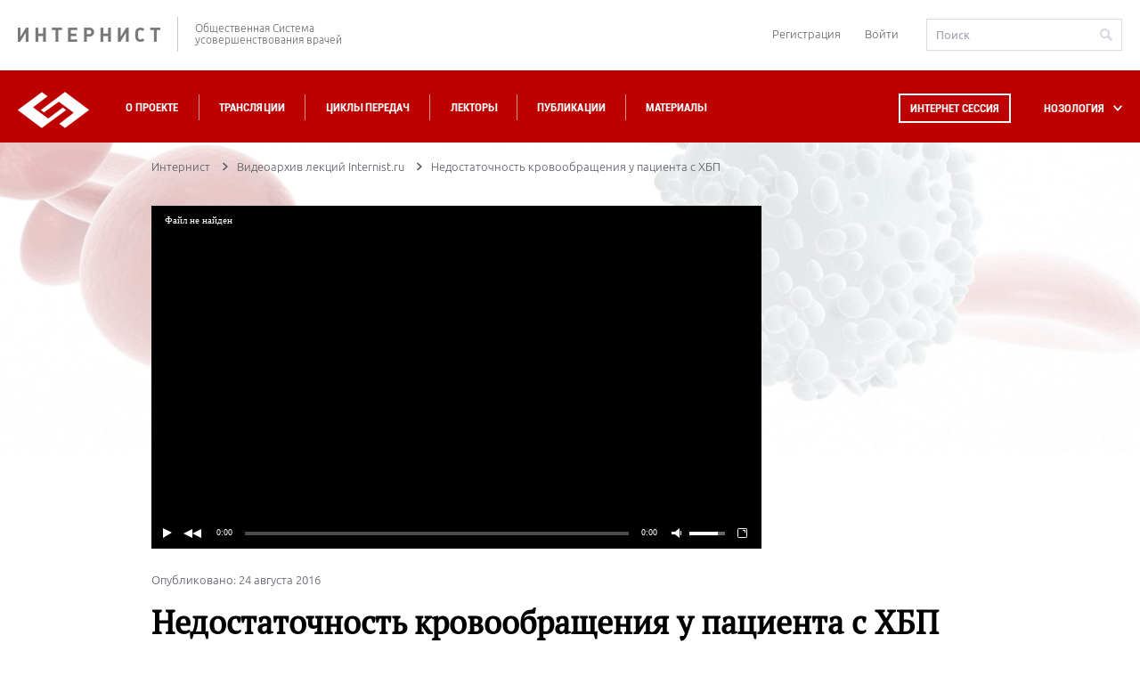

--- FILE ---
content_type: image/svg+xml
request_url: https://internist.ru/upload/iblock/2c2/2c2e2bcb309efe642612e827635bd96e.svg
body_size: 1131
content:
<svg id="Layer_1" data-name="Layer 1" xmlns="http://www.w3.org/2000/svg" width="41.52" height="42.12" viewBox="0 0 41.52 42.12"><defs><style>.cls-1{fill:none;stroke:#bd0100;stroke-linecap:round;stroke-miterlimit:10;stroke-width:1.5px;}</style></defs><title>traumatology</title><path class="cls-1" d="M35,33.92a9.65,9.65,0,0,1,4.86,2.95,5.93,5.93,0,0,1,3.06.52,1.21,1.21,0,0,1,0,.18,2.49,2.49,0,0,1-1.28,2.72,10.41,10.41,0,0,1-6.69.76" transform="translate(-2.24 -1.22)"/><path class="cls-1" d="M5.27,11.49H19a2,2,0,0,1,2,2.23v.12c0,.05,0,.11,0,.16a21.15,21.15,0,0,0,.5,7,13.23,13.23,0,0,0,12.16,9.86h0A1.36,1.36,0,0,1,35,32.21v8.84a1.54,1.54,0,0,1-1.54,1.53H8.49c-1.79,0-2.77,0-4.09-1.23C2.59,39.7,3,16,3.06,13.7A2.21,2.21,0,0,1,5.27,11.49Z" transform="translate(-2.24 -1.22)"/><line class="cls-1" x1="16.76" y1="10.27" x2="16.76" y2="0.77"/><line class="cls-1" x1="3.3" y1="10.27" x2="3.3" y2="0.77"/><path class="cls-1" d="M4.29,27s8.76,3,8.76,15.54" transform="translate(-2.24 -1.22)"/><line class="cls-1" x1="1.68" y1="16.56" x2="18.76" y2="16.56"/><line class="cls-1" x1="7.45" y1="30.12" x2="20.2" y2="22.29"/><line class="cls-1" x1="18.11" y1="41.37" x2="25.09" y2="27.65"/><line class="cls-1" x1="3.29" y1="0.75" x2="16.67" y2="0.78"/></svg>

--- FILE ---
content_type: image/svg+xml
request_url: https://internist.ru/upload/iblock/5b7/5b704f21fad44b1e24f5d81e99f2e224.svg
body_size: 2690
content:
<?xml version="1.0" encoding="utf-8"?>
<!-- Generator: Adobe Illustrator 17.0.0, SVG Export Plug-In . SVG Version: 6.00 Build 0)  -->
<!DOCTYPE svg PUBLIC "-//W3C//DTD SVG 1.1//EN" "http://www.w3.org/Graphics/SVG/1.1/DTD/svg11.dtd">
<svg version="1.1" id="Layer_1" xmlns="http://www.w3.org/2000/svg" xmlns:xlink="http://www.w3.org/1999/xlink" x="0px" y="0px"
	 width="45px" height="45px" viewBox="0 0 45 45" enable-background="new 0 0 45 45" xml:space="preserve">
<g>
	<g>
		<path fill="#D80027" d="M42.729,12.944c-0.362-0.38-0.948-0.38-1.31,0c-0.094,0.099-0.198,0.174-0.296,0.261L31.366,2.97
			c0.084-0.104,0.155-0.212,0.249-0.311c0.362-0.38,0.362-0.994,0-1.374c-0.362-0.38-0.948-0.38-1.31,0
			c-2.171,2.277-2.147,5.317-2.127,7.76l0.004,0.7c0,0.69,0.195,1.705,0.465,3.11c0.443,2.298,1.043,5.444,0.962,8.385l-5.893-6.182
			c0.711-0.022,1.46-0.01,2.274,0.057c0.467,0.048,0.955-0.356,0.995-0.892c0.042-0.535-0.34-1.003-0.85-1.046
			c-4.466-0.374-7.648,0.506-9.721,2.682c-3.981,4.177-2.507,11.842-1.626,16.422c0.181,0.942,0.339,1.772,0.399,2.329l-4.213-4.42
			c0.109,0.013,0.192,0.014,0.321,0.034c0.496,0.082,0.979-0.282,1.055-0.815c0.078-0.53-0.271-1.026-0.776-1.105
			c-0.396-0.064-0.729-0.098-0.988-0.098l-0.668-0.004c-2.334-0.016-5.224-0.046-7.397,2.232c-0.362,0.38-0.362,0.994,0,1.374
			c0.181,0.19,0.418,0.285,0.655,0.285s0.474-0.095,0.655-0.285c0.095-0.099,0.198-0.174,0.297-0.261l9.757,10.235
			c-0.084,0.104-0.155,0.212-0.249,0.312c-0.362,0.38-0.362,0.994,0,1.374c0.181,0.19,0.418,0.285,0.655,0.285
			c0.237,0,0.474-0.095,0.655-0.285c2.171-2.277,2.147-5.317,2.127-7.76l-0.004-0.7c0-0.69-0.195-1.705-0.465-3.11
			c-0.041-0.212-0.083-0.435-0.126-0.66c1.411,0.232,2.955,0.413,4.506,0.413c2.912,0,5.832-0.636,7.854-2.757
			c3.093-3.245,2.891-8.59,2.235-12.964c0.204,0.043,0.434,0.088,0.626,0.128c1.34,0.284,2.308,0.489,2.967,0.489l0.668,0.004
			c0.224,0.002,0.452,0.004,0.686,0.004c2.192,0,4.749-0.177,6.711-2.236C43.091,13.939,43.091,13.324,42.729,12.944z
			 M14.822,40.019l-9.014-9.457c0.793-0.271,1.645-0.372,2.515-0.404l6.885,7.223C15.178,38.293,15.081,39.187,14.822,40.019z
			 M16.113,29.201c-0.293-1.793-0.525-3.783-0.472-5.69l5.889,6.178C19.677,29.746,17.775,29.502,16.113,29.201z M23.88,29.408
			l-7.974-8.366c0.227-1.133,0.61-2.18,1.218-3.063l9.665,10.138C25.945,28.752,24.96,29.171,23.88,29.408z M28.126,26.772
			l-9.694-10.169c0.792-0.601,1.769-1.018,2.925-1.272l7.987,8.378C29.116,24.842,28.733,25.889,28.126,26.772z M32.065,14.153
			c-0.41-0.087-0.879-0.181-1.337-0.274c-0.09-0.492-0.181-0.968-0.265-1.408c-0.181-0.942-0.338-1.771-0.399-2.328l4.222,4.429
			C33.754,14.508,32.964,14.343,32.065,14.153z M36.928,14.597l-6.887-7.225c0.03-0.912,0.127-1.806,0.386-2.638l9.017,9.459
			C38.651,14.464,37.799,14.565,36.928,14.597z"/>
	</g>
</g>
</svg>


--- FILE ---
content_type: image/svg+xml
request_url: https://internist.ru/upload/iblock/8a4/8a425808da2ff24e027197c6d0b2a056.svg
body_size: 3616
content:
<?xml version="1.0" encoding="utf-8"?>
<!-- Generator: Adobe Illustrator 21.0.0, SVG Export Plug-In . SVG Version: 6.00 Build 0)  -->
<svg version="1.1" id="Layer_1" xmlns="http://www.w3.org/2000/svg" xmlns:xlink="http://www.w3.org/1999/xlink" x="0px" y="0px"
	 width="45px" height="45px" viewBox="0 0 45 45" style="enable-background:new 0 0 45 45;" xml:space="preserve">
<style type="text/css">
	.st0{fill:#BD0100;}
</style>
<g>
	<path class="st0" d="M23.6,9.9V9.3H24c0.4,0,0.8-0.3,0.9-0.8c0.1-0.6-0.3-1-0.9-1h-0.4V7.2c0-0.4-0.3-0.8-0.8-0.9
		c-0.6-0.1-1,0.3-1,0.9v0.4h-0.4c-0.4,0-0.8,0.3-0.9,0.8c-0.1,0.6,0.3,1,0.9,1h0.4v0.4c0,0.7,0.8,1.2,1.5,0.7
		C23.5,10.3,23.6,10.1,23.6,9.9z"/>
	<path class="st0" d="M6.7,27.8c0.5,0,0.9-0.4,0.9-0.9v-0.1c0-0.5-0.4-0.9-0.9-0.9s-0.9,0.4-0.9,0.9v0.1C5.8,27.4,6.2,27.8,6.7,27.8
		z"/>
	<path class="st0" d="M10.3,27.8c0.5,0,0.9-0.4,0.9-0.9v-0.1c0-0.5-0.4-0.9-0.9-0.9c-0.5,0-0.9,0.4-0.9,0.9v0.1
		C9.4,27.4,9.8,27.8,10.3,27.8z"/>
	<path class="st0" d="M6.7,32.2c0.5,0,0.9-0.4,0.9-0.9v-0.1c0-0.5-0.4-0.9-0.9-0.9s-0.9,0.4-0.9,0.9v0.1C5.8,31.8,6.2,32.2,6.7,32.2
		z"/>
	<path class="st0" d="M10.3,32.2c0.5,0,0.9-0.4,0.9-0.9v-0.1c0-0.5-0.4-0.9-0.9-0.9c-0.5,0-0.9,0.4-0.9,0.9v0.1
		C9.4,31.8,9.8,32.2,10.3,32.2z"/>
	<path class="st0" d="M6.7,36.6c0.5,0,0.9-0.4,0.9-0.9v-0.1c0-0.5-0.4-0.9-0.9-0.9s-0.9,0.4-0.9,0.9v0.1C5.8,36.2,6.2,36.6,6.7,36.6
		z"/>
	<path class="st0" d="M10.3,36.6c0.5,0,0.9-0.4,0.9-0.9v-0.1c0-0.5-0.4-0.9-0.9-0.9c-0.5,0-0.9,0.4-0.9,0.9v0.1
		C9.4,36.2,9.8,36.6,10.3,36.6z"/>
	<path class="st0" d="M35.1,27.8c0.5,0,0.9-0.4,0.9-0.9v-0.1c0-0.5-0.4-0.9-0.9-0.9c-0.5,0-0.9,0.4-0.9,0.9v0.1
		C34.2,27.4,34.6,27.8,35.1,27.8z"/>
	<path class="st0" d="M38.7,27.8c0.5,0,0.9-0.4,0.9-0.9v-0.1c0-0.5-0.4-0.9-0.9-0.9c-0.5,0-0.9,0.4-0.9,0.9v0.1
		C37.8,27.4,38.2,27.8,38.7,27.8z"/>
	<path class="st0" d="M35.1,32.2c0.5,0,0.9-0.4,0.9-0.9v-0.1c0-0.5-0.4-0.9-0.9-0.9c-0.5,0-0.9,0.4-0.9,0.9v0.1
		C34.2,31.8,34.6,32.2,35.1,32.2z"/>
	<path class="st0" d="M38.7,32.2c0.5,0,0.9-0.4,0.9-0.9v-0.1c0-0.5-0.4-0.9-0.9-0.9c-0.5,0-0.9,0.4-0.9,0.9v0.1
		C37.8,31.8,38.2,32.2,38.7,32.2z"/>
	<path class="st0" d="M35.1,36.6c0.5,0,0.9-0.4,0.9-0.9v-0.1c0-0.5-0.4-0.9-0.9-0.9c-0.5,0-0.9,0.4-0.9,0.9v0.1
		C34.2,36.2,34.6,36.6,35.1,36.6z"/>
	<path class="st0" d="M38.7,36.6c0.5,0,0.9-0.4,0.9-0.9v-0.1c0-0.5-0.4-0.9-0.9-0.9c-0.5,0-0.9,0.4-0.9,0.9v0.1
		C37.8,36.2,38.2,36.6,38.7,36.6z"/>
	<path class="st0" d="M20,22.5L20,22.5c0,0.5,0.4,0.9,0.9,0.9s0.9-0.4,0.9-0.9v-0.1c0-0.5-0.4-0.9-0.9-0.9S20,22,20,22.5z"/>
	<path class="st0" d="M23.6,22.5L23.6,22.5c0,0.5,0.4,0.9,0.9,0.9c0.5,0,0.9-0.4,0.9-0.9v-0.1c0-0.5-0.4-0.9-0.9-0.9
		C24,21.6,23.6,22,23.6,22.5z"/>
	<path class="st0" d="M20.9,26c-0.5,0-0.9,0.4-0.9,0.9v0.1c0,0.5,0.4,0.9,0.9,0.9s0.9-0.4,0.9-0.9v-0.1C21.8,26.4,21.4,26,20.9,26z"
		/>
	<path class="st0" d="M24.5,26c-0.5,0-0.9,0.4-0.9,0.9v0.1c0,0.5,0.4,0.9,0.9,0.9c0.5,0,0.9-0.4,0.9-0.9v-0.1
		C25.3,26.4,24.9,26,24.5,26z"/>
	<path class="st0" d="M20.9,30.4c-0.5,0-0.9,0.4-0.9,0.9v0.1c0,0.5,0.4,0.9,0.9,0.9s0.9-0.4,0.9-0.9v-0.1
		C21.8,30.8,21.4,30.4,20.9,30.4z"/>
	<path class="st0" d="M24.5,30.4c-0.5,0-0.9,0.4-0.9,0.9v0.1c0,0.5,0.4,0.9,0.9,0.9c0.5,0,0.9-0.4,0.9-0.9v-0.1
		C25.3,30.8,24.9,30.4,24.5,30.4z"/>
	<path class="st0" d="M44,41.6L44,41.6l0-19.8c0,0,0,0,0,0H31.6v-7.3c0,0,0,0,0,0h-8v-1.3h3.9c0,0,0,0,0,0V3.7c0,0,0,0,0,0h-9.5
		c0,0,0,0,0,0v9.5c0,0,0,0,0,0h3.9v1.3h-8c0,0,0,0,0,0v7.3H1.3c0,0,0,0,0,0v19.8l0,1.8c1.1,0,38.9,0,42.7,0L44,41.6z M13.8,41.6H3.1
		V23.6h10.7V41.6z M19.7,11.4v-6h6v6H19.7z M26.5,41.6h-7.6v-3h7.6V41.6z M29.8,41.6h-1.5v-4.8c0,0,0,0,0,0H17.1c0,0,0,0,0,0v4.8
		h-1.5V16.3h14.2V41.6z M42.3,41.6H31.6V23.6h10.7V41.6z"/>
</g>
</svg>


--- FILE ---
content_type: image/svg+xml
request_url: https://internist.ru/upload/iblock/f3e/f3e3dc699c73410e4c228cd5d1c0625d.svg
body_size: 1275
content:
<?xml version="1.0" encoding="utf-8"?>
<!-- Generator: Adobe Illustrator 21.0.0, SVG Export Plug-In . SVG Version: 6.00 Build 0)  -->
<svg version="1.1" id="Layer_1" xmlns="http://www.w3.org/2000/svg" xmlns:xlink="http://www.w3.org/1999/xlink" x="0px" y="0px"
	 width="45px" height="45px" viewBox="0 0 45 45" style="enable-background:new 0 0 45 45;" xml:space="preserve">
<style type="text/css">
	.st0{fill:#FFFFFF;}
</style>
<g>
	<g>
		<path class="st0" d="M42.9,8.6l-6.8-6.7c-0.4-0.4-1.1-0.4-1.6,0c-0.4,0.4-0.4,1.1,0,1.6L37.2,6l-2.8,2.9l-4.8-4.7
			c-0.4-0.4-1.1-0.4-1.6,0c-0.4,0.4-0.4,1.1,0,1.6l0.7,0.7L12,23.4c-0.9,0.9-0.8,2.3,0,3.1l0.7,0.6l-2.1,2.1c-0.9,0.9-0.8,2.3,0,3.1
			l0.3,0.3l-8.6,8.8c-0.4,0.4-0.4,1.1,0,1.6c0.2,0.2,0.5,0.3,0.8,0.3c0.3,0,0.6-0.1,0.8-0.3l8.6-8.8l0.3,0.3c0.4,0.4,1,0.6,1.6,0.6
			c0.6,0,1.1-0.2,1.6-0.7l2.1-2.1l0.7,0.6c0.4,0.4,1,0.6,1.6,0.6c0.6,0,1.1-0.2,1.6-0.7l16.7-17l0.7,0.7c0.2,0.2,0.5,0.3,0.8,0.3
			c0.3,0,0.6-0.1,0.8-0.3c0.4-0.4,0.4-1.1,0-1.6L36,10.5l2.8-2.9l2.6,2.6c0.2,0.2,0.5,0.3,0.8,0.3c0.3,0,0.6-0.1,0.8-0.3
			C43.4,9.7,43.4,9,42.9,8.6z M14.4,33.1l-2.2-2.2l2.1-2.2l2.2,2.2L14.4,33.1z M37,14.5l-2.3,2.4c0,0-3.3-3.2-3.6-3.5
			c-1.1-1-2.1,0.1-1.1,1.1c0.3,0.3,3.6,3.5,3.6,3.5l-1.2,1.2c0,0-2-1.9-2.2-2.1c-0.9-1-2,0.3-1.1,1.2c0.2,0.2,2.1,2.1,2.1,2.1
			L20.3,31.5l-0.8-0.8l0,0l-4.4-4.4l0,0L13.6,25L30.3,8L37,14.5z"/>
	</g>
</g>
</svg>
